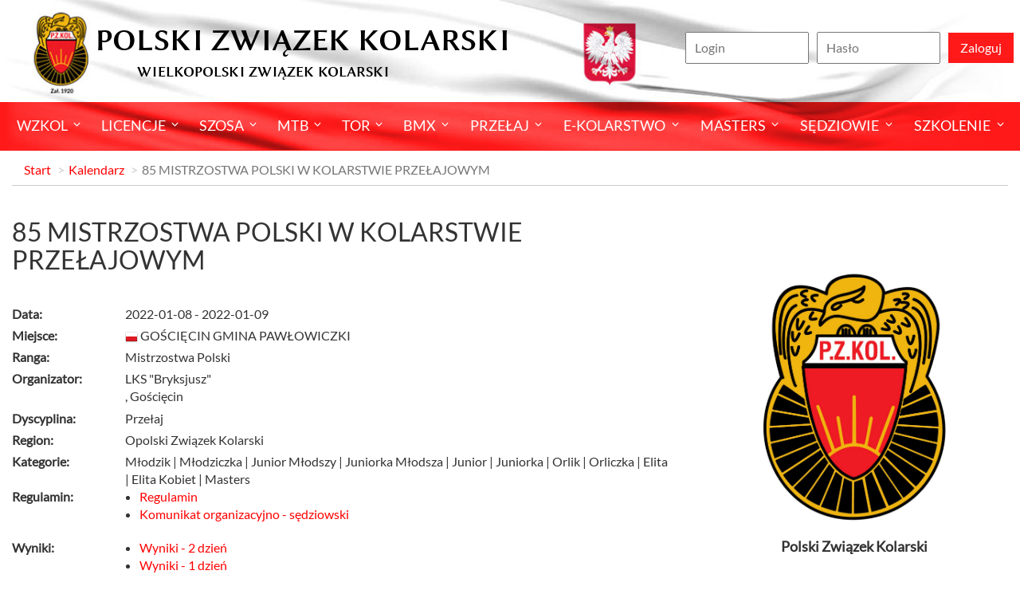

--- FILE ---
content_type: text/html; charset=UTF-8
request_url: https://wlk.pzkol.pl/kalendarz/1683,85-mistrzostwa-polski-w-kolarstwie-przelajowym.html
body_size: 6485
content:
<!DOCTYPE html>
<html lang="en">
  <head>
    <meta property="og:title" content="85 MISTRZOSTWA POLSKI W KOLARSTWIE PRZEŁAJOWYM -  Wielkopolski Związek Kolarski">
    <meta property="og:description" content="85 MISTRZOSTWA POLSKI W KOLARSTWIE PRZEŁAJOWYM -  Wielkopolski Związek Kolarski">
    <meta property="og:image" content="https://wlk.pzkol.pl/img/logo_pzkol-300px.jpg">
    <meta property="og:url" content="https://wlk.pzkol.pl/kalendarz/1683,85-mistrzostwa-polski-w-kolarstwie-przelajowym.html">
    <meta property="og:type" content="website">
    <meta charset="utf-8">
    <meta http-equiv="X-UA-Compatible" content="IE=edge">
    <meta name="viewport" content="width=device-width, initial-scale=1">

    <title>85 MISTRZOSTWA POLSKI W KOLARSTWIE PRZEŁAJOWYM -  Wielkopolski Związek Kolarski</title>

    <link href="https://wlk.pzkol.pl/css/bootstrap.min.css" rel="stylesheet">
    <link href="https://wlk.pzkol.pl/css/pzk-theme.min.css?v=1.07" rel="stylesheet">
    <link rel="apple-touch-icon" sizes="60x60" href="/apple-icon-60x60.png">
<link rel="apple-touch-icon" sizes="76x76" href="/apple-icon-76x76.png">
<link rel="apple-touch-icon" sizes="120x120" href="/apple-icon-120x120.png">
<link rel="apple-touch-icon" sizes="152x152" href="/apple-icon-152x152.png">
<link rel="icon" type="image/png" sizes="96x96" href="/favicon-96x96.png">
<link rel="icon" type="image/png" sizes="16x16" href="/favicon-16x16.png">
<link rel="manifest" href="/manifest.json">
<meta name="msapplication-TileColor" content="#ffffff">
<meta name="msapplication-TileImage" content="/ms-icon-144x144.png">
<meta name="theme-color" content="#ffffff">    <!--[if lt IE 9]>
      <script src="https://oss.maxcdn.com/html5shiv/3.7.3/html5shiv.min.js"></script>
      <script src="https://oss.maxcdn.com/respond/1.4.2/respond.min.js"></script>
    <![endif]-->
    <meta name="csrf-token" content="VGqFwgb9xHzvcPdmjCyR83fkStWe1Z3AIcORhxvJ">
      </head>
  <body>
    <div class="wrapper">
      <header>
        <div class="header-top container">
          <h1 class="logo"><a href="https://www.pzkol.pl"><span>
                Polski Związek Kolarski
              </span>
              <span>
                                Wielkopolski Związek Kolarski
                              </span></a>
          </h1>

                    <div class="login-box">
                        <form role="form" method="POST" action="https://wlk.pzkol.pl/login">
              <input type="hidden" name="_token" value="VGqFwgb9xHzvcPdmjCyR83fkStWe1Z3AIcORhxvJ">
              <input type="hidden" name="remember" value="0"> 
              <ul class="login-frm">
                <li><input id="login" type="text" name="login" value="" required placeholder="Login"></li>
                <li><input id="password" type="password" name="password" required placeholder="Hasło"></li>
                <li><button type="submit" class="btn-1"><span>Zaloguj</span></button></li>
              </ul>
            </form>
                      </div>
                  </div>

        <div class="header-btm-cnt">
          <div class="header-btm container">

            <button class="mobile-menu  navbar-toggle" type="button">
              <span class="icon-bar top-bar"></span>
              <span class="icon-bar middle-bar"></span>
              <span class="icon-bar bottom-bar"></span>
            </button>

            <ul class="menu">
                            <li class="more"><a href="/">wzkol</a>
                                <ul>
                                                                                          <li class=""><a href="/aktualnosci">Aktualności</a>
                                      </li>
                                                                                                                                                                                    <li class=""><a href="https://pzkol.pl/1,wladze.html">Władze</a>
                                      </li>
                                                                                                                                                <li class=""><a href="https://www.pzkol.pl/242,sprawozdania-sprawozdania-finansowe-i-opinie-bieglych-rewidentow.html">Sprawozdania</a>
                                      </li>
                                                                        <li class=""><a href="/149,statut.html">Statut</a>
                                      </li>
                                                                        <li class=""><a href="/druzyny/">Drużyny</a>
                                      </li>
                                                                        <li class="more"><a href="/">Regionalne Związki Kolarskie</a>
                                        <ul>
                                             <li><a href="/47,dls-dolnoslaski-zwiazek-kolarski.html">DLS - Dolnośląski Związek Kolarski</a></li>                                             <li><a href="/48,kpo-kujawsko-pomorski-zwiazek-kolarski.html">KPO - Kujawsko-Pomorski Związek Kolarski</a></li>                                             <li><a href="/49,lod-okegowy-zwiazek-kolarski-w-lodzi.html">LOD - Okręgowy Związek Kolarski W Łodzi</a></li>                                             <li><a href="/50,lul-lubelski-regionalny-zwiazek-kolarski.html">LUL - Lubelski Regionalny Związek Kolarski</a></li>                                             <li><a href="/52,mal-malopolski-zwiazek-kolarski.html">MAL - Małopolski Związek Kolarski</a></li>                                             <li><a href="/51,lub-lubuski-regionalny-zwiazek-kolarski.html">LUB - Lubuski Regionalny Związek Kolarski</a></li>                                             <li><a href="/53,maz-mazowiecko-warszawski-zwiazek-kolarski.html">MAZ - Mazowiecko-Warszawski Związek Kolarski</a></li>                                             <li><a href="/54,opo-opolski-zwiazek-kolarski.html">OPO - Opolski Związek Kolarski</a></li>                                             <li><a href="/55,pka-podkarpacki-okregowy-zwiazek-kolarski.html">PKA - Podkarpacki Okręgowy Związek Kolarski</a></li>                                             <li><a href="/56,pdl-podlaski-regionalny-zwiazek-kolarski.html">PDL - Podlaski Regionalny Związek Kolarski</a></li>                                             <li><a href="/57,pom-pomorski-zwiazek-kolarski.html">POM - Pomorski Związek Kolarski</a></li>                                             <li><a href="/58,sla-slaski-zwiazek-kolarski.html">SLA - Śląski Związek Kolarski</a></li>                                             <li><a href="http://www.pzkol.pl/139,swietokorzyski-regionalny-zwiazek-kolarski.html">SWI - Świętokorzyski Regionalny Związek Kolarski</a></li>                                             <li><a href="/60,wma-warminski-mazurski-zwiazek-kolarski.html">WMA - Warmiński-Mazurski Związek Kolarski</a></li>                                             <li><a href="/61,wlk-wielkopolski-zwiazek-kolarski.html">WLK - Wielkopolski Związek Kolarski</a></li>                                             <li><a href="/62,zpo-zachodniopomorski-zwiazek-kolarki.html">ZPO - Zachodniopomorski Związek Kolarki</a></li>                                          </ul>
                                      </li>
                                                                                                            <li class=""><a href="/151,ogloszenia.html">Ogłoszenia</a>
                                      </li>
                                                                                                                            </ul>
                              </li>
                            <li class="more"><a href="/licencje">Licencje</a>
                                <ul>
                                                      <li class=""><a href="http://arena.pzkol.pl/295,licencje.html">Licencje</a>
                                      </li>
                                                                        <li class=""><a href="http://arena.pzkol.pl/292,wyszukiwarka-zawodnikow.html">Wyszukiwarka Zawodników</a>
                                      </li>
                                                                        <li class=""><a href="http://arena.pzkol.pl/293,klub-polskiego-kolarstwa.html">Klub Polskiego Kolarstwa</a>
                                      </li>
                                                    </ul>
                              </li>
                            <li class="more"><a href="/szosa">Szosa</a>
                                <ul>
                                                      <li class=""><a href="/aktualnosci/szosa">Aktualności</a>
                                      </li>
                                                                        <li class=""><a href="/kalendarz/szosa">Kalendarz</a>
                                      </li>
                                                                        <li class=""><a href="/wyniki/szosa">Wyniki</a>
                                      </li>
                                                                        <li class=""><a href="https://pzkol.pl/41,klasyfikacje.html">Klasyfikacje</a>
                                      </li>
                                                                        <li class=""><a href="/zawodnicy/szosa">Zawodnicy</a>
                                      </li>
                                                                        <li class=""><a href="/druzyny/szosa">Drużyny</a>
                                      </li>
                                                                        <li class=""><a href="https://pzkol.pl/46,przepisy-sportowe.html">Przepisy</a>
                                      </li>
                                                    </ul>
                              </li>
                            <li class="more"><a href="/mtb">MTB</a>
                                <ul>
                                                      <li class=""><a href="/aktualnosci/mtb">Aktualności</a>
                                      </li>
                                                                        <li class=""><a href="/kalendarz/mtb">Kalendarz</a>
                                      </li>
                                                                        <li class=""><a href="/wyniki/mtb">Wyniki</a>
                                      </li>
                                                                        <li class=""><a href="https://pzkol.pl/101,klasyfikacje.html">Klasyfikacje</a>
                                      </li>
                                                                        <li class=""><a href="/zawodnicy/mtb">Zawodnicy</a>
                                      </li>
                                                                        <li class=""><a href="/druzyny/mtb">Drużyny</a>
                                      </li>
                                                                        <li class=""><a href="https://pzkol.pl/106,przepisy-sportowe.html">Przepisy</a>
                                      </li>
                                                    </ul>
                              </li>
                            <li class="more"><a href="/tor">Tor</a>
                                <ul>
                                                                                          <li class="more"><a href="/aktualnosci/tor">Aktualności</a>
                                        <ul>
                                             <li><a href="/294,aktualnosci-2017.html">Aktualności 2017</a></li>                                          </ul>
                                      </li>
                                                                        <li class=""><a href="/kalendarz/tor">Kalendarz</a>
                                      </li>
                                                                        <li class=""><a href="/wyniki/tor">Wyniki</a>
                                      </li>
                                                                        <li class=""><a href="https://pzkol.pl/234,klasyfikacje-tor-2023.html">Klasyfikacje</a>
                                      </li>
                                                                        <li class=""><a href="/zawodnicy/tor">Zawodnicy</a>
                                      </li>
                                                                        <li class=""><a href="/druzyny/tor">Drużyny</a>
                                      </li>
                                                                        <li class=""><a href="https://pzkol.pl/130,przepisy-sportowe.html">Przepisy</a>
                                      </li>
                                                                        <li class=""><a href="/287,ostre-kolo-wypozyczalnia-rowerow.html">&quot;Ostre  Koło&quot; Wypożyczalnia Rowerów</a>
                                      </li>
                                                                        <li class=""><a href="/288,oferta-promocyjna-i-reklamowa.html">ARENA PRUSZKÓW</a>
                                      </li>
                                                                        <li class=""><a href="/289,regulamin-korzystania-z-toru.html">Regulamin obiektu</a>
                                      </li>
                                                                        <li class=""><a href="/290,najwyzsza-izba-kontroli.html">Najwyższa Izba Kontroli</a>
                                      </li>
                                                    </ul>
                              </li>
                            <li class="more"><a href="/bmx">BMX</a>
                                <ul>
                                                                                          <li class=""><a href="/aktualnosci/bmx">Aktualności</a>
                                      </li>
                                                                        <li class=""><a href="/kalendarz/bmx">Kalendarz</a>
                                      </li>
                                                                        <li class=""><a href="/wyniki/bmx">Wyniki</a>
                                      </li>
                                                                        <li class=""><a href="/112,klasyfikacje.html">Klasyfikacje</a>
                                      </li>
                                                                        <li class=""><a href="/zawodnicy/bmx">Zawodnicy</a>
                                      </li>
                                                                        <li class=""><a href="/druzyny/bmx">Drużyny</a>
                                      </li>
                                                                        <li class=""><a href="https://pzkol.pl/238,przepisy-sportowe-bmx.html">Przepisy</a>
                                      </li>
                                                    </ul>
                              </li>
                            <li class="more"><a href="/przelaj">Przełaj</a>
                                <ul>
                                                                                          <li class=""><a href="/aktualnosci/przelaj">Aktualności</a>
                                      </li>
                                                                        <li class=""><a href="/kalendarz/przelaj">Kalendarz</a>
                                      </li>
                                                                        <li class=""><a href="/wyniki/przelaj">Wyniki</a>
                                      </li>
                                                                        <li class=""><a href="/88,klasyfikacje.html">Klasyfikacje</a>
                                      </li>
                                                                                                                                                <li class=""><a href="/zawodnicy/przelaj">Zawodnicy</a>
                                      </li>
                                                                        <li class=""><a href="/druzyny/przelaj">Drużyny</a>
                                      </li>
                                                                        <li class=""><a href="https://pzkol.pl/237,przepisy-sportowe-przelaj.html">Przepisy</a>
                                      </li>
                                                    </ul>
                              </li>
                            <li class="more"><a href="/ekolarstwo">E-kolarstwo</a>
                                <ul>
                                                      <li class=""><a href="https://www.pzkol.pl/239,przepisy-sportowe-ekolarstwo.html">Przepisy</a>
                                      </li>
                                                    </ul>
                              </li>
                            <li class="more"><a href="/">Masters</a>
                                <ul>
                                                      <li class=""><a href="/281,klasyfikacje.html">Kalnendarz 2026</a>
                                      </li>
                                                                        <li class=""><a href="/aktualnosci/masters">Aktualności</a>
                                      </li>
                                                    </ul>
                              </li>
                            <li class="more"><a href="http://ks.pzkol.pl">Sędziowie</a>
                                <ul>
                                                      <li class=""><a href="http://ks.pzkol.pl/19,kolegium-sedziow-pzkol.html">Kolegium Sędziów Pzkol</a>
                                      </li>
                                                                        <li class=""><a href="http://ks.pzkol.pl/aktualnosci/ks">Aktualności</a>
                                      </li>
                                                                        <li class=""><a href="/sedziowie">Komisarze PZkol</a>
                                      </li>
                                                                        <li class=""><a href="http://ks.pzkol.pl/277,program-mentoringowy.html">Program Mentoringowy</a>
                                      </li>
                                                                        <li class=""><a href="https://ks.pzkol.pl/22,obsady-sedziowskie.html">Obsady Sędziowskie</a>
                                      </li>
                                                                        <li class=""><a href="http://ks.pzkol.pl/175,sedziowie-glowni.html">Sędziowie Główni</a>
                                      </li>
                                                                        <li class=""><a href="http://ks.pzkol.pl/23,zasady-delegacji.html">Zasady Delegacji</a>
                                      </li>
                                                                        <li class=""><a href="http://ks.pzkol.pl/24,szkolenie.html">Szkolenie</a>
                                      </li>
                                                                        <li class=""><a href="http://ks.pzkol.pl/25,przepisy-sportowe.html">Przepisy Sportowe</a>
                                      </li>
                                                                        <li class=""><a href="http://ks.pzkol.pl/26,sedziowie-honorowi.html">Sędziowie Honorowi</a>
                                      </li>
                                                                        <li class=""><a href="http://ks.pzkol.pl/galerie/ks">Galerie Zdjęć</a>
                                      </li>
                                                                        <li class=""><a href="https://ks.pzkol.pl/275,formularzeprzydatne-druki.html">Formularze</a>
                                      </li>
                                                    </ul>
                              </li>
                            <li class="more"><a href="http://www.pzkol.pl">SZKOLENIE</a>
                                <ul>
                                                      <li class="more"><a href="http://www.pzkol.pl">Kadra Narodowa</a>
                                        <ul>
                                             <li><a href="https://www.pzkol.pl/245,kadra-narodowa-2025.html">Wykaz Szkolonych Zawodników Kn 2025</a></li>                                             <li><a href="https://www.pzkol.pl/236,akcje-szkoleniowe-2023.html">Akcje szkoleniowe Kadry Narodowej 2023</a></li>                                             <li><a href="https://pzkol.pl/229,akcje-szkoleniowe-2022.html">Akcje szkoleniowe Kadry Narodowej 2022</a></li>                                             <li><a href="https://pzkol.pl/221,akcje-szkoleniowe-kadry-narodowej-w-2021-r.html">Akcje szkoleniowe Kadry Narodowej 2021</a></li>                                             <li><a href="https://pzkol.pl/215,akcje-szkoleniowe-harmonogram.html">Harmonogram akcji szkoleniowych 2020 SZOSA</a></li>                                             <li><a href="https://pzkol.pl/213,akcje-szkoleniowe-hrmonogram.html">Harmonogram akcji szkoleniowych 2020 MTB</a></li>                                             <li><a href="https://pzkol.pl/211,akcje-szkoleniowe-kadry-narodowej-w-2020-r.html">Akcje szkoleniowe Kadry Narodowej 2020</a></li>                                             <li><a href="https://pzkol.pl/199,akcje-szkoleniowe-kadry-narodowej-w-2019.html">Akcje szkoleniowe Kadry Narodowej 2019</a></li>                                             <li><a href="https://pzkol.pl/190,kadra-narodowa-2018.html">Akcje Szkoleniowe Kadry Narodowej 2018</a></li>                                             <li><a href="https://pzkol.pl/184,kadra-narodowa.html">Akcje Szkoleniowe Kadry Narodowej 2017</a></li>                                             <li><a href="https://pzkol.pl/191,szkoly-mistrzostwa-sportowego-2018.html">Szkoły Mistrzostwa Sportowego 2018</a></li>                                             <li><a href="https://pzkol.pl/185,szkoly-mistrzostwa-sportowego.html">Szkoły Mistrzostwa Sportowego 2017</a></li>                                          </ul>
                                      </li>
                                                                        <li class=""><a href="https://www.pzkol.pl/241,ssm.html">System Sportu Młodzieżowego</a>
                                      </li>
                                                                        <li class=""><a href="http://nprk.pzkol.pl/10,narodowy-program-rozwoju-kolarstwa.html">Narodowy Program Rozwoju Kolarstwa</a>
                                      </li>
                                                                        <li class="more"><a href="http:/nprk.pzkol.pl">Szkółki Kolarskie</a>
                                        <ul>
                                             <li><a href="http://nprk.pzkol.pl/11,o-programie.html">O Programie</a></li>                                             <li><a href="http://nprk.pzkol.pl/aktualnosci/nprk">Aktualności</a></li>                                             <li><a href="http://nprk.pzkol.pl/12,regulamin.html">Regulamin</a></li>                                             <li><a href="http://nprk.pzkol.pl/13,dla-instruktora.html">Dla Instruktora</a></li>                                             <li><a href="http://nprk.pzkol.pl/druzyny/nprk">Szkółki</a></li>                                             <li><a href="http://nprk.pzkol.pl/zawodnicy/nprk">Zawodnicy</a></li>                                             <li><a href="http://nprk.pzkol.pl/14,organizatorzy.html">Kontakt</a></li>                                             <li><a href="http://nprk.pzkol.pl/galerie/nprk">Galerie</a></li>                                             <li><a href="http://nprk.pzkol.pl/filmy/nprk">Filmy</a></li>                                             <li><a href="http://szkolki.archiwum.pzkol.pl">Archiwum</a></li>                                          </ul>
                                      </li>
                                                                        <li class="more"><a href="http:/nprk.pzkol.pl">Ośrodki Rozwoju Kolarstwa</a>
                                        <ul>
                                             <li><a href="http://nprk.pzkol.pl/15,o-programie.html">O Programie</a></li>                                             <li><a href="http://nprk.pzkol.pl/aktualnosci/nprk">Aktualności</a></li>                                             <li><a href="http://nprk.pzkol.pl/16,regulamin.html">Regulamin</a></li>                                             <li><a href="http://nprk.pzkol.pl/17,dla-instruktora.html">Dla Instruktora</a></li>                                                                                                                                     <li><a href="http://nprk.pzkol.pl/18,organizatorzy.html">Kontakt</a></li>                                             <li><a href="http://nprk.pzkol.pl/galerie/nprk">Galerie</a></li>                                             <li><a href="https://pzkol.pl/197,koss.html">Koss 2018</a></li>                                          </ul>
                                      </li>
                                                    </ul>
                              </li>
                          </ul>
          </div>
        </div>

      </header>
      <div class="content">
        <div class="container page-1">
          <ol class="breadcrumb">
      <li><a href="/">Start</a></li>
        <li><a href="https://wlk.pzkol.pl/kalendarz">Kalendarz</a></li>
        <li class="active">85 MISTRZOSTWA POLSKI W KOLARSTWIE PRZEŁAJOWYM</li>
    </ol>
          <div class="row">
            <div class="col-sm-8">
              <div class="article">
  <h1>85 MISTRZOSTWA POLSKI W KOLARSTWIE PRZEŁAJOWYM</h1>
  <div class="box">
    <div class="box-body">
      <div class="row">
        <label class="col-sm-2">Data:</label>
        <div class="col-sm-10">2022-01-08  - 2022-01-09</div>
      </div>
      <div class="row">
        <label class="col-sm-2">Miejsce:</label>
        <div class="col-sm-10"><img src="https://wlk.pzkol.pl/flags/16/pl.png" alt="pl"> GOŚCIĘCIN GMINA PAWŁOWICZKI</div>
      </div>
      <div class="row">
        <label class="col-sm-2">Ranga:</label>
        <div class="col-sm-10">Mistrzostwa Polski </div>
      </div>
      <div class="row">
        <label class="col-sm-2">Organizator:</label>
        <div class="col-sm-10">LKS &quot;Bryksjusz&quot;<br />,  Gościęcin</div>
		<label class="col-sm-2"></label>
        <div class="col-sm-10"><small></small></div>
      </div>
      <div class="row">
        <label class="col-sm-2">Dyscyplina:</label>
        <div class="col-sm-10">Przełaj </div>
      </div>
      <div class="row">
        <label class="col-sm-2">Region:</label>
        <div class="col-sm-10">Opolski Związek Kolarski</div>
      </div>
            <div class="row">
        <label class="col-sm-2">Kategorie:</label>
        <div class="col-sm-10">
                    Młodzik
                    | 
                              Młodziczka
                    | 
                              Junior Młodszy
                    | 
                              Juniorka Młodsza
                    | 
                              Junior
                    | 
                              Juniorka
                    | 
                              Orlik
                    | 
                              Orliczka
                    | 
                              Elita
                    | 
                              Elita Kobiet
                    | 
                              Masters
                            </div>
      </div>
                  <div class="row">
        <label class="col-sm-2">Regulamin:</label>
        <div class="col-sm-10">
          <ul class="list-unstyled">
                        <li><a href="https://wlk.pzkol.pl/pobierz/7971/s/7971_regulamin85_mistrzostwa_polski_w_.pdf" target="_blank">Regulamin</a></li>
                        <li><a href="https://wlk.pzkol.pl/pobierz/8063/s/8063_komunikat_organizacyjno_sedziowsk.pdf" target="_blank">Komunikat organizacyjno - sędziowski</a></li>
                      </ul>
        </div>
      </div>
                              <div class="row">
        <label class="col-sm-2">Wyniki:</label>
        <div class="col-sm-10">
          <ul class="list-unstyled">
                        <li><a href="https://wlk.pzkol.pl/pobierz/8084/s/8084_wyniki_2_dzien85_mistrzostwa_pols.pdf" target="_blank">Wyniki - 2 dzień</a></li>
                        <li><a href="https://wlk.pzkol.pl/pobierz/8090/s/8090_wyniki_1_dzien85_mistrzostwa_pols.pdf" target="_blank">Wyniki - 1 dzień</a></li>
                        <li><a href="https://wlk.pzkol.pl/pobierz/8091/s/8091_wyniki_klubowe_mistrzostwa_polski.pdf" target="_blank">Wyniki- Klubowe Mistrzostwa Polski</a></li>
                      </ul>
        </div>
      </div>
            

    </div>
  </div>
  </div>
            </div>

            <div class="col-sm-4 sidebar">
              <!--<div class="logo-box">
              
                <a href="http://www.pzkol.pl" class="logo-1"><img class="img-responsive" src="https://wlk.pzkol.pl/img/pzkol_logo.png" alt="PZKol Zał 1920"></a>
                <a href="http://www.uci.ch" class="logo-2"><img class="img-responsive" src="https://wlk.pzkol.pl/img/uci_logo.png" alt="Union Cycliste Internationale"></a>
                <a href="http://www.uec.ch" class="logo-3"><img class="img-responsive" src="https://wlk.pzkol.pl/img/uec_logo.png" alt="Union Européenne de Cyclisme"></a>
              </div>-->

              <div class="sidebar-box">
  <div class="sidebar-content">
    <div id="carousel-4" class="carousel slide" data-ride="carousel">
      <div class="carousel-inner" role="listbox">
          <ul class="item active" style="min-height: 300px">
            <li>
	      <p style="height:70px"></p>
              <p><img class="img-responsive" style="width: 250px;" src="https://wlk.pzkol.pl/img/banner/logo_pzkol.jpg" alt="Polski Związek Kolarski"></a></p>
	      <p class="logo-desc">Polski Związek Kolarski</p>
            </li>
          </ul>
          
         
      </div>
    </div>
  </div>
</div>
              <div class="sidebar-box">
<!--                <div class="sidebar-header-1">
                  <h4><a href="https://wlk.pzkol.pl/szukaj">Wyszukiwarka</a></h4>
                </div>-->
                <div class="sidebar-content">
                  <form method="GET" action="https://wlk.pzkol.pl/szukaj" accept-charset="UTF-8" class="form-inline search-box">
                  <p></p>

                  <div class="input-group search-box-2" style="width: 100%;">
                    <div class="col-xs-8 no-padding">
                      <input class="form-control" placeholder="Szukaj..." autocomplete="off" style="width:100%;" name="q" type="text" value="">
                    </div>
                    <div class="col-xs-4 no-padding">
                      <input class="btn btn-xs" type="submit" value="Szukaj">
                    </div>
                  </div>

                  </form>
                </div>
              </div>

              
                            <div class="sidebar-box">
                <div class="sidebar-header">
                  <h4><a href="https://wlk.pzkol.pl/wyniki">Wyniki</a></h4>
                </div>
                <div class="sidebar-content-1">
                  <table class="table table-striped table-condensed">
                    <thead>
                      <tr>
                        <th>Zawody</th>
                        <th>Dodano</th>
                      </tr>
                    </thead>
                    <tbody>
                                            <tr>
                        <td><a href="https://wlk.pzkol.pl/kalendarz/2435,cx-wloszakowice-czesc-i-chwala-zwyciezcom-dla-uczczenia-106-rocznicy-powstania-wielkopolskiego.html">CX Włoszakowice „Cześć i Chwała Zwycięzcom” Dla Uczczenia 106 Rocznicy Powstania Wielkopolskiego</a></td>
                        <td>1 rok temu</td>
                      </tr>
                                            <tr>
                        <td><a href="https://wlk.pzkol.pl/kalendarz/2430,v-ogolnopolski-wyscig-w-kolarstwie-przelajowym-moskava-cyclocross-o-puchar-burmistrza-miasta-sroda-wielkopolska.html">V Ogólnopolski Wyścig w Kolarstwie Przełajowym „Moskava Cyclocross” O Puchar Burmistrza Miasta Środa Wielkopolska</a></td>
                        <td>1 rok temu</td>
                      </tr>
                                            <tr>
                        <td><a href="https://wlk.pzkol.pl/kalendarz/2350,mistrzostwa-polski-dwojek-i-druzyn.html">Mistrzostwa Polski Dwójek i Drużyn</a></td>
                        <td>1 rok temu</td>
                      </tr>
                                            <tr>
                        <td><a href="https://wlk.pzkol.pl/kalendarz/2300,xxxiv-ogolnopolski-wyscig-kolarski.html">XXXIV Ogólnopolski Wyścig Kolarski</a></td>
                        <td>1 rok temu</td>
                      </tr>
                                            <tr>
                        <td><a href="https://wlk.pzkol.pl/kalendarz/2293,memorial-tomka-jakubowskiego-puchar-polski-viii-seria.html">Memoriał Tomka Jakubowskiego - Puchar Polski VIII seria</a></td>
                        <td>1 rok temu</td>
                      </tr>
                                            <tr>
                        <td><a href="https://wlk.pzkol.pl/kalendarz/2283,puchar-polski-w-kolarstwie-torowym-w-kat-junior-mlodszy-eliminacje-do-oom-w-kolarstwie-torowym-iii-seria.html">Puchar Polski w kolarstwie torowym w kat. Junior Młodszy III seria</a></td>
                        <td>1 rok temu</td>
                      </tr>
                                            <tr>
                        <td><a href="https://wlk.pzkol.pl/kalendarz/2248,63-ogolnopolski-maly-wyscig-pokoju.html">63. Ogólnopolski Mały Wyścig Pokoju</a></td>
                        <td>1 rok temu</td>
                      </tr>
                                            <tr>
                        <td><a href="https://wlk.pzkol.pl/kalendarz/2052,mistrzostwa-polski-dwojek-i-druzyn.html">MISTRZOSTWA POLSKI DWÓJEK I DRUŻYN</a></td>
                        <td>2 lata temu</td>
                      </tr>
                                            <tr>
                        <td><a href="https://wlk.pzkol.pl/kalendarz/2011,xxxiii-ogolnopolski-wyscig-kolarski.html">XXXIII Ogólnopolski Wyścig Kolarski</a></td>
                        <td>2 lata temu</td>
                      </tr>
                                            <tr>
                        <td><a href="https://wlk.pzkol.pl/kalendarz/2093,puchar-polski-w-kolarstwie-szosowym-eliminacje-oom-ix-seria-pp-start-wspolny-dla-juniora.html">Puchar Polski w kolarstwie szosowym. Memoriał Tomka Jakubowskiego - eliminacje OOM - IX seria  (PP start wspólny dla juniora)</a></td>
                        <td>2 lata temu</td>
                      </tr>
                                          </tbody>
                  </table>
                </div>
              </div>
              
              <!--<div class="sidebar-box">
                <div class="sidebar-header">
                  <h4><a href="">Challange</a></h4>
                </div>
              
                <div class="sidebar-content-1">
                  <table class="table table-striped">
                    <thead>
                      <tr>
                        <th>#</th>
                        <th>Imię</th>
                        <th>Nazwisko</th>
                      </tr>
                    </thead>
                    <tbody>
                      <tr>
                        <td>1</td>
                        <td>Janina</td>
                        <td>Fredkowska</td>
                      </tr>
                      <tr>
                        <td>1</td>
                        <td>Jakub</td>
                        <td>Kwiatkowski</td>
                      </tr>
                      <tr>
                        <td>1</td>
                        <td>Robert</td>
                        <td>Maliniak</td>
                      </tr>
                      <tr>
                        <td>1</td>
                        <td>Jakub</td>
                        <td>Kwiatkowski</td>
                      </tr>
                      <tr>
                        <td>1</td>
                        <td>Robert</td>
                        <td>Maliniak</td>
                      </tr>
                    </tbody>
                  </table>
                </div>
              </div>-->



            </div>
          </div>
        </div>
        <div class="container">
  <div class="row">
    <div id="carousel-3" class="carousel slide section-marks" data-ride="carousel">
      <div class="carousel-inner comp-logos" role="listbox">
		<ul class="item active"> 
		  <li><a href="https://www.gov.pl/web/sport" title="" style="background-image: url(https://wlk.pzkol.pl/img/banner/mark/ms.png)"></a></li>
		  <li><a href="http://www.uci.ch/" title="" style="background-image: url(https://wlk.pzkol.pl/img/banner/mark/uci_logo.png)"></a></li>
                  <li><a href="http://www.uec.ch/" title="" style="background-image: url(https://wlk.pzkol.pl/img/banner/mark/uec_logo.png)"></a></li>
		</ul>
       <ul class="item"> 
	   		
      </div>
      <a class="left carousel-control" href="#carousel-3" role="button" data-slide="prev">
        <span class="glyphicon glyphicon-chevron-left" aria-hidden="true"></span>
      </a>
      <a class="right carousel-control" href="#carousel-3" role="button" data-slide="next">
        <span class="glyphicon glyphicon-chevron-right" aria-hidden="true"></span>
      </a>
    </div>
  </div>
</div>      </div>

      <footer>
        <div class="container">
          <div class="row footer-top">
            <div class="col-md-3 col-sm-6 col-xs-12 footer-box">
              <h5 class="h-2 ico-1"><a href="">Licencje</a></h5>

              <p class="mb-30">Chcesz zdobyć licencję?<br> Nic prostszego!</p>
              <p class="link-1"><a href="/8,licencje-kolarskie.html">Kliknij i zobacz &raquo;</a></p>
            </div>

            <div class="col-md-3 col-sm-6 col-xs-12 footer-box">
              <h5 class="h-2 ico-2">Śledź nas</h5>

              <ul class="social">
                <li class="soc-1"><a href="https://www.facebook.com/PZKol/">Facebook</a></li>
                <li class="soc-2"><a href="https://x.com/PZKolarski">X</a></li>
                <li class="soc-3"><a href="https://www.instagram.com/pzkol">Instagram</a></li>
              </ul>
            </div>

            <div class="col-md-6 col-sm-12 footer-box">
              <div class="col-sm-6 col-xs-12">
                <h5 class="h-2 ico-3">Kontakt</h5>
                <p class="mb-30">Telefon: +48 (22) 738-83-80<br> e-mail: biuro@pzkol.pl</p>
              </div>

              <div class="col-sm-6 col-xs-12 pt-40">
                <p>Adres:<br> ul. Andrzeja 1<br> 05-800 Pruszków</p>
              </div>
            </div>
          </div>
          <!--<div class="row">
            <div class="col-sm-12 footer-btm"><a href="http://www.tcsoft.pl" style="color:#FFF">Created by TCSOFT</a> &copy; 2017 - 2026 Polski Związek Kolarski</div>
          </div>-->
        </div>
      </footer>
    </div>

    <script src="//cdnjs.cloudflare.com/ajax/libs/jquery/3.2.1/jquery.min.js"></script>
    <script src="//cdnjs.cloudflare.com/ajax/libs/twitter-bootstrap/3.3.7/js/bootstrap.min.js"></script>
    <script src="https://wlk.pzkol.pl/js/pzk.min.js"></script>
    
    <script>
                  (function (i, s, o, g, r, a, m) {
                      i['GoogleAnalyticsObject'] = r;
                      i[r] = i[r] || function () {
                          (i[r].q = i[r].q || []).push(arguments)
                      }, i[r].l = 1 * new Date();
                      a = s.createElement(o),
                      m = s.getElementsByTagName(o)[0];
                      a.async = 1;
                      a.src = g;
                      m.parentNode.insertBefore(a, m)
                  })(window, document, 'script', 'https://www.google-analytics.com/analytics.js', 'ga');

                  ga('create', 'UA-96124058-1', 'auto');
                  ga('send', 'pageview');

    </script>
  </body>
</html>